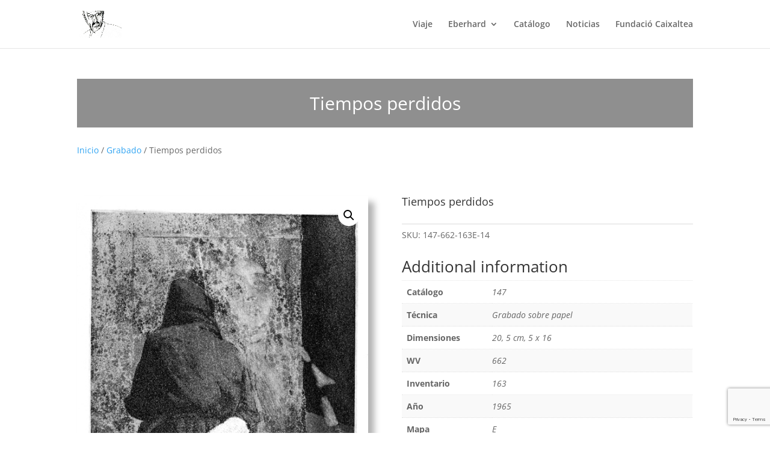

--- FILE ---
content_type: text/html; charset=utf-8
request_url: https://www.google.com/recaptcha/api2/anchor?ar=1&k=6LeUreceAAAAAAOCP_UdcetxDNcUeZO2wMO09_he&co=aHR0cHM6Ly9zY2hsb3R0ZXIuZnVuZGFjaW9jYWl4YWx0ZWEuY29tOjQ0Mw..&hl=en&v=PoyoqOPhxBO7pBk68S4YbpHZ&size=invisible&anchor-ms=20000&execute-ms=30000&cb=h06dbqs8olkh
body_size: 48828
content:
<!DOCTYPE HTML><html dir="ltr" lang="en"><head><meta http-equiv="Content-Type" content="text/html; charset=UTF-8">
<meta http-equiv="X-UA-Compatible" content="IE=edge">
<title>reCAPTCHA</title>
<style type="text/css">
/* cyrillic-ext */
@font-face {
  font-family: 'Roboto';
  font-style: normal;
  font-weight: 400;
  font-stretch: 100%;
  src: url(//fonts.gstatic.com/s/roboto/v48/KFO7CnqEu92Fr1ME7kSn66aGLdTylUAMa3GUBHMdazTgWw.woff2) format('woff2');
  unicode-range: U+0460-052F, U+1C80-1C8A, U+20B4, U+2DE0-2DFF, U+A640-A69F, U+FE2E-FE2F;
}
/* cyrillic */
@font-face {
  font-family: 'Roboto';
  font-style: normal;
  font-weight: 400;
  font-stretch: 100%;
  src: url(//fonts.gstatic.com/s/roboto/v48/KFO7CnqEu92Fr1ME7kSn66aGLdTylUAMa3iUBHMdazTgWw.woff2) format('woff2');
  unicode-range: U+0301, U+0400-045F, U+0490-0491, U+04B0-04B1, U+2116;
}
/* greek-ext */
@font-face {
  font-family: 'Roboto';
  font-style: normal;
  font-weight: 400;
  font-stretch: 100%;
  src: url(//fonts.gstatic.com/s/roboto/v48/KFO7CnqEu92Fr1ME7kSn66aGLdTylUAMa3CUBHMdazTgWw.woff2) format('woff2');
  unicode-range: U+1F00-1FFF;
}
/* greek */
@font-face {
  font-family: 'Roboto';
  font-style: normal;
  font-weight: 400;
  font-stretch: 100%;
  src: url(//fonts.gstatic.com/s/roboto/v48/KFO7CnqEu92Fr1ME7kSn66aGLdTylUAMa3-UBHMdazTgWw.woff2) format('woff2');
  unicode-range: U+0370-0377, U+037A-037F, U+0384-038A, U+038C, U+038E-03A1, U+03A3-03FF;
}
/* math */
@font-face {
  font-family: 'Roboto';
  font-style: normal;
  font-weight: 400;
  font-stretch: 100%;
  src: url(//fonts.gstatic.com/s/roboto/v48/KFO7CnqEu92Fr1ME7kSn66aGLdTylUAMawCUBHMdazTgWw.woff2) format('woff2');
  unicode-range: U+0302-0303, U+0305, U+0307-0308, U+0310, U+0312, U+0315, U+031A, U+0326-0327, U+032C, U+032F-0330, U+0332-0333, U+0338, U+033A, U+0346, U+034D, U+0391-03A1, U+03A3-03A9, U+03B1-03C9, U+03D1, U+03D5-03D6, U+03F0-03F1, U+03F4-03F5, U+2016-2017, U+2034-2038, U+203C, U+2040, U+2043, U+2047, U+2050, U+2057, U+205F, U+2070-2071, U+2074-208E, U+2090-209C, U+20D0-20DC, U+20E1, U+20E5-20EF, U+2100-2112, U+2114-2115, U+2117-2121, U+2123-214F, U+2190, U+2192, U+2194-21AE, U+21B0-21E5, U+21F1-21F2, U+21F4-2211, U+2213-2214, U+2216-22FF, U+2308-230B, U+2310, U+2319, U+231C-2321, U+2336-237A, U+237C, U+2395, U+239B-23B7, U+23D0, U+23DC-23E1, U+2474-2475, U+25AF, U+25B3, U+25B7, U+25BD, U+25C1, U+25CA, U+25CC, U+25FB, U+266D-266F, U+27C0-27FF, U+2900-2AFF, U+2B0E-2B11, U+2B30-2B4C, U+2BFE, U+3030, U+FF5B, U+FF5D, U+1D400-1D7FF, U+1EE00-1EEFF;
}
/* symbols */
@font-face {
  font-family: 'Roboto';
  font-style: normal;
  font-weight: 400;
  font-stretch: 100%;
  src: url(//fonts.gstatic.com/s/roboto/v48/KFO7CnqEu92Fr1ME7kSn66aGLdTylUAMaxKUBHMdazTgWw.woff2) format('woff2');
  unicode-range: U+0001-000C, U+000E-001F, U+007F-009F, U+20DD-20E0, U+20E2-20E4, U+2150-218F, U+2190, U+2192, U+2194-2199, U+21AF, U+21E6-21F0, U+21F3, U+2218-2219, U+2299, U+22C4-22C6, U+2300-243F, U+2440-244A, U+2460-24FF, U+25A0-27BF, U+2800-28FF, U+2921-2922, U+2981, U+29BF, U+29EB, U+2B00-2BFF, U+4DC0-4DFF, U+FFF9-FFFB, U+10140-1018E, U+10190-1019C, U+101A0, U+101D0-101FD, U+102E0-102FB, U+10E60-10E7E, U+1D2C0-1D2D3, U+1D2E0-1D37F, U+1F000-1F0FF, U+1F100-1F1AD, U+1F1E6-1F1FF, U+1F30D-1F30F, U+1F315, U+1F31C, U+1F31E, U+1F320-1F32C, U+1F336, U+1F378, U+1F37D, U+1F382, U+1F393-1F39F, U+1F3A7-1F3A8, U+1F3AC-1F3AF, U+1F3C2, U+1F3C4-1F3C6, U+1F3CA-1F3CE, U+1F3D4-1F3E0, U+1F3ED, U+1F3F1-1F3F3, U+1F3F5-1F3F7, U+1F408, U+1F415, U+1F41F, U+1F426, U+1F43F, U+1F441-1F442, U+1F444, U+1F446-1F449, U+1F44C-1F44E, U+1F453, U+1F46A, U+1F47D, U+1F4A3, U+1F4B0, U+1F4B3, U+1F4B9, U+1F4BB, U+1F4BF, U+1F4C8-1F4CB, U+1F4D6, U+1F4DA, U+1F4DF, U+1F4E3-1F4E6, U+1F4EA-1F4ED, U+1F4F7, U+1F4F9-1F4FB, U+1F4FD-1F4FE, U+1F503, U+1F507-1F50B, U+1F50D, U+1F512-1F513, U+1F53E-1F54A, U+1F54F-1F5FA, U+1F610, U+1F650-1F67F, U+1F687, U+1F68D, U+1F691, U+1F694, U+1F698, U+1F6AD, U+1F6B2, U+1F6B9-1F6BA, U+1F6BC, U+1F6C6-1F6CF, U+1F6D3-1F6D7, U+1F6E0-1F6EA, U+1F6F0-1F6F3, U+1F6F7-1F6FC, U+1F700-1F7FF, U+1F800-1F80B, U+1F810-1F847, U+1F850-1F859, U+1F860-1F887, U+1F890-1F8AD, U+1F8B0-1F8BB, U+1F8C0-1F8C1, U+1F900-1F90B, U+1F93B, U+1F946, U+1F984, U+1F996, U+1F9E9, U+1FA00-1FA6F, U+1FA70-1FA7C, U+1FA80-1FA89, U+1FA8F-1FAC6, U+1FACE-1FADC, U+1FADF-1FAE9, U+1FAF0-1FAF8, U+1FB00-1FBFF;
}
/* vietnamese */
@font-face {
  font-family: 'Roboto';
  font-style: normal;
  font-weight: 400;
  font-stretch: 100%;
  src: url(//fonts.gstatic.com/s/roboto/v48/KFO7CnqEu92Fr1ME7kSn66aGLdTylUAMa3OUBHMdazTgWw.woff2) format('woff2');
  unicode-range: U+0102-0103, U+0110-0111, U+0128-0129, U+0168-0169, U+01A0-01A1, U+01AF-01B0, U+0300-0301, U+0303-0304, U+0308-0309, U+0323, U+0329, U+1EA0-1EF9, U+20AB;
}
/* latin-ext */
@font-face {
  font-family: 'Roboto';
  font-style: normal;
  font-weight: 400;
  font-stretch: 100%;
  src: url(//fonts.gstatic.com/s/roboto/v48/KFO7CnqEu92Fr1ME7kSn66aGLdTylUAMa3KUBHMdazTgWw.woff2) format('woff2');
  unicode-range: U+0100-02BA, U+02BD-02C5, U+02C7-02CC, U+02CE-02D7, U+02DD-02FF, U+0304, U+0308, U+0329, U+1D00-1DBF, U+1E00-1E9F, U+1EF2-1EFF, U+2020, U+20A0-20AB, U+20AD-20C0, U+2113, U+2C60-2C7F, U+A720-A7FF;
}
/* latin */
@font-face {
  font-family: 'Roboto';
  font-style: normal;
  font-weight: 400;
  font-stretch: 100%;
  src: url(//fonts.gstatic.com/s/roboto/v48/KFO7CnqEu92Fr1ME7kSn66aGLdTylUAMa3yUBHMdazQ.woff2) format('woff2');
  unicode-range: U+0000-00FF, U+0131, U+0152-0153, U+02BB-02BC, U+02C6, U+02DA, U+02DC, U+0304, U+0308, U+0329, U+2000-206F, U+20AC, U+2122, U+2191, U+2193, U+2212, U+2215, U+FEFF, U+FFFD;
}
/* cyrillic-ext */
@font-face {
  font-family: 'Roboto';
  font-style: normal;
  font-weight: 500;
  font-stretch: 100%;
  src: url(//fonts.gstatic.com/s/roboto/v48/KFO7CnqEu92Fr1ME7kSn66aGLdTylUAMa3GUBHMdazTgWw.woff2) format('woff2');
  unicode-range: U+0460-052F, U+1C80-1C8A, U+20B4, U+2DE0-2DFF, U+A640-A69F, U+FE2E-FE2F;
}
/* cyrillic */
@font-face {
  font-family: 'Roboto';
  font-style: normal;
  font-weight: 500;
  font-stretch: 100%;
  src: url(//fonts.gstatic.com/s/roboto/v48/KFO7CnqEu92Fr1ME7kSn66aGLdTylUAMa3iUBHMdazTgWw.woff2) format('woff2');
  unicode-range: U+0301, U+0400-045F, U+0490-0491, U+04B0-04B1, U+2116;
}
/* greek-ext */
@font-face {
  font-family: 'Roboto';
  font-style: normal;
  font-weight: 500;
  font-stretch: 100%;
  src: url(//fonts.gstatic.com/s/roboto/v48/KFO7CnqEu92Fr1ME7kSn66aGLdTylUAMa3CUBHMdazTgWw.woff2) format('woff2');
  unicode-range: U+1F00-1FFF;
}
/* greek */
@font-face {
  font-family: 'Roboto';
  font-style: normal;
  font-weight: 500;
  font-stretch: 100%;
  src: url(//fonts.gstatic.com/s/roboto/v48/KFO7CnqEu92Fr1ME7kSn66aGLdTylUAMa3-UBHMdazTgWw.woff2) format('woff2');
  unicode-range: U+0370-0377, U+037A-037F, U+0384-038A, U+038C, U+038E-03A1, U+03A3-03FF;
}
/* math */
@font-face {
  font-family: 'Roboto';
  font-style: normal;
  font-weight: 500;
  font-stretch: 100%;
  src: url(//fonts.gstatic.com/s/roboto/v48/KFO7CnqEu92Fr1ME7kSn66aGLdTylUAMawCUBHMdazTgWw.woff2) format('woff2');
  unicode-range: U+0302-0303, U+0305, U+0307-0308, U+0310, U+0312, U+0315, U+031A, U+0326-0327, U+032C, U+032F-0330, U+0332-0333, U+0338, U+033A, U+0346, U+034D, U+0391-03A1, U+03A3-03A9, U+03B1-03C9, U+03D1, U+03D5-03D6, U+03F0-03F1, U+03F4-03F5, U+2016-2017, U+2034-2038, U+203C, U+2040, U+2043, U+2047, U+2050, U+2057, U+205F, U+2070-2071, U+2074-208E, U+2090-209C, U+20D0-20DC, U+20E1, U+20E5-20EF, U+2100-2112, U+2114-2115, U+2117-2121, U+2123-214F, U+2190, U+2192, U+2194-21AE, U+21B0-21E5, U+21F1-21F2, U+21F4-2211, U+2213-2214, U+2216-22FF, U+2308-230B, U+2310, U+2319, U+231C-2321, U+2336-237A, U+237C, U+2395, U+239B-23B7, U+23D0, U+23DC-23E1, U+2474-2475, U+25AF, U+25B3, U+25B7, U+25BD, U+25C1, U+25CA, U+25CC, U+25FB, U+266D-266F, U+27C0-27FF, U+2900-2AFF, U+2B0E-2B11, U+2B30-2B4C, U+2BFE, U+3030, U+FF5B, U+FF5D, U+1D400-1D7FF, U+1EE00-1EEFF;
}
/* symbols */
@font-face {
  font-family: 'Roboto';
  font-style: normal;
  font-weight: 500;
  font-stretch: 100%;
  src: url(//fonts.gstatic.com/s/roboto/v48/KFO7CnqEu92Fr1ME7kSn66aGLdTylUAMaxKUBHMdazTgWw.woff2) format('woff2');
  unicode-range: U+0001-000C, U+000E-001F, U+007F-009F, U+20DD-20E0, U+20E2-20E4, U+2150-218F, U+2190, U+2192, U+2194-2199, U+21AF, U+21E6-21F0, U+21F3, U+2218-2219, U+2299, U+22C4-22C6, U+2300-243F, U+2440-244A, U+2460-24FF, U+25A0-27BF, U+2800-28FF, U+2921-2922, U+2981, U+29BF, U+29EB, U+2B00-2BFF, U+4DC0-4DFF, U+FFF9-FFFB, U+10140-1018E, U+10190-1019C, U+101A0, U+101D0-101FD, U+102E0-102FB, U+10E60-10E7E, U+1D2C0-1D2D3, U+1D2E0-1D37F, U+1F000-1F0FF, U+1F100-1F1AD, U+1F1E6-1F1FF, U+1F30D-1F30F, U+1F315, U+1F31C, U+1F31E, U+1F320-1F32C, U+1F336, U+1F378, U+1F37D, U+1F382, U+1F393-1F39F, U+1F3A7-1F3A8, U+1F3AC-1F3AF, U+1F3C2, U+1F3C4-1F3C6, U+1F3CA-1F3CE, U+1F3D4-1F3E0, U+1F3ED, U+1F3F1-1F3F3, U+1F3F5-1F3F7, U+1F408, U+1F415, U+1F41F, U+1F426, U+1F43F, U+1F441-1F442, U+1F444, U+1F446-1F449, U+1F44C-1F44E, U+1F453, U+1F46A, U+1F47D, U+1F4A3, U+1F4B0, U+1F4B3, U+1F4B9, U+1F4BB, U+1F4BF, U+1F4C8-1F4CB, U+1F4D6, U+1F4DA, U+1F4DF, U+1F4E3-1F4E6, U+1F4EA-1F4ED, U+1F4F7, U+1F4F9-1F4FB, U+1F4FD-1F4FE, U+1F503, U+1F507-1F50B, U+1F50D, U+1F512-1F513, U+1F53E-1F54A, U+1F54F-1F5FA, U+1F610, U+1F650-1F67F, U+1F687, U+1F68D, U+1F691, U+1F694, U+1F698, U+1F6AD, U+1F6B2, U+1F6B9-1F6BA, U+1F6BC, U+1F6C6-1F6CF, U+1F6D3-1F6D7, U+1F6E0-1F6EA, U+1F6F0-1F6F3, U+1F6F7-1F6FC, U+1F700-1F7FF, U+1F800-1F80B, U+1F810-1F847, U+1F850-1F859, U+1F860-1F887, U+1F890-1F8AD, U+1F8B0-1F8BB, U+1F8C0-1F8C1, U+1F900-1F90B, U+1F93B, U+1F946, U+1F984, U+1F996, U+1F9E9, U+1FA00-1FA6F, U+1FA70-1FA7C, U+1FA80-1FA89, U+1FA8F-1FAC6, U+1FACE-1FADC, U+1FADF-1FAE9, U+1FAF0-1FAF8, U+1FB00-1FBFF;
}
/* vietnamese */
@font-face {
  font-family: 'Roboto';
  font-style: normal;
  font-weight: 500;
  font-stretch: 100%;
  src: url(//fonts.gstatic.com/s/roboto/v48/KFO7CnqEu92Fr1ME7kSn66aGLdTylUAMa3OUBHMdazTgWw.woff2) format('woff2');
  unicode-range: U+0102-0103, U+0110-0111, U+0128-0129, U+0168-0169, U+01A0-01A1, U+01AF-01B0, U+0300-0301, U+0303-0304, U+0308-0309, U+0323, U+0329, U+1EA0-1EF9, U+20AB;
}
/* latin-ext */
@font-face {
  font-family: 'Roboto';
  font-style: normal;
  font-weight: 500;
  font-stretch: 100%;
  src: url(//fonts.gstatic.com/s/roboto/v48/KFO7CnqEu92Fr1ME7kSn66aGLdTylUAMa3KUBHMdazTgWw.woff2) format('woff2');
  unicode-range: U+0100-02BA, U+02BD-02C5, U+02C7-02CC, U+02CE-02D7, U+02DD-02FF, U+0304, U+0308, U+0329, U+1D00-1DBF, U+1E00-1E9F, U+1EF2-1EFF, U+2020, U+20A0-20AB, U+20AD-20C0, U+2113, U+2C60-2C7F, U+A720-A7FF;
}
/* latin */
@font-face {
  font-family: 'Roboto';
  font-style: normal;
  font-weight: 500;
  font-stretch: 100%;
  src: url(//fonts.gstatic.com/s/roboto/v48/KFO7CnqEu92Fr1ME7kSn66aGLdTylUAMa3yUBHMdazQ.woff2) format('woff2');
  unicode-range: U+0000-00FF, U+0131, U+0152-0153, U+02BB-02BC, U+02C6, U+02DA, U+02DC, U+0304, U+0308, U+0329, U+2000-206F, U+20AC, U+2122, U+2191, U+2193, U+2212, U+2215, U+FEFF, U+FFFD;
}
/* cyrillic-ext */
@font-face {
  font-family: 'Roboto';
  font-style: normal;
  font-weight: 900;
  font-stretch: 100%;
  src: url(//fonts.gstatic.com/s/roboto/v48/KFO7CnqEu92Fr1ME7kSn66aGLdTylUAMa3GUBHMdazTgWw.woff2) format('woff2');
  unicode-range: U+0460-052F, U+1C80-1C8A, U+20B4, U+2DE0-2DFF, U+A640-A69F, U+FE2E-FE2F;
}
/* cyrillic */
@font-face {
  font-family: 'Roboto';
  font-style: normal;
  font-weight: 900;
  font-stretch: 100%;
  src: url(//fonts.gstatic.com/s/roboto/v48/KFO7CnqEu92Fr1ME7kSn66aGLdTylUAMa3iUBHMdazTgWw.woff2) format('woff2');
  unicode-range: U+0301, U+0400-045F, U+0490-0491, U+04B0-04B1, U+2116;
}
/* greek-ext */
@font-face {
  font-family: 'Roboto';
  font-style: normal;
  font-weight: 900;
  font-stretch: 100%;
  src: url(//fonts.gstatic.com/s/roboto/v48/KFO7CnqEu92Fr1ME7kSn66aGLdTylUAMa3CUBHMdazTgWw.woff2) format('woff2');
  unicode-range: U+1F00-1FFF;
}
/* greek */
@font-face {
  font-family: 'Roboto';
  font-style: normal;
  font-weight: 900;
  font-stretch: 100%;
  src: url(//fonts.gstatic.com/s/roboto/v48/KFO7CnqEu92Fr1ME7kSn66aGLdTylUAMa3-UBHMdazTgWw.woff2) format('woff2');
  unicode-range: U+0370-0377, U+037A-037F, U+0384-038A, U+038C, U+038E-03A1, U+03A3-03FF;
}
/* math */
@font-face {
  font-family: 'Roboto';
  font-style: normal;
  font-weight: 900;
  font-stretch: 100%;
  src: url(//fonts.gstatic.com/s/roboto/v48/KFO7CnqEu92Fr1ME7kSn66aGLdTylUAMawCUBHMdazTgWw.woff2) format('woff2');
  unicode-range: U+0302-0303, U+0305, U+0307-0308, U+0310, U+0312, U+0315, U+031A, U+0326-0327, U+032C, U+032F-0330, U+0332-0333, U+0338, U+033A, U+0346, U+034D, U+0391-03A1, U+03A3-03A9, U+03B1-03C9, U+03D1, U+03D5-03D6, U+03F0-03F1, U+03F4-03F5, U+2016-2017, U+2034-2038, U+203C, U+2040, U+2043, U+2047, U+2050, U+2057, U+205F, U+2070-2071, U+2074-208E, U+2090-209C, U+20D0-20DC, U+20E1, U+20E5-20EF, U+2100-2112, U+2114-2115, U+2117-2121, U+2123-214F, U+2190, U+2192, U+2194-21AE, U+21B0-21E5, U+21F1-21F2, U+21F4-2211, U+2213-2214, U+2216-22FF, U+2308-230B, U+2310, U+2319, U+231C-2321, U+2336-237A, U+237C, U+2395, U+239B-23B7, U+23D0, U+23DC-23E1, U+2474-2475, U+25AF, U+25B3, U+25B7, U+25BD, U+25C1, U+25CA, U+25CC, U+25FB, U+266D-266F, U+27C0-27FF, U+2900-2AFF, U+2B0E-2B11, U+2B30-2B4C, U+2BFE, U+3030, U+FF5B, U+FF5D, U+1D400-1D7FF, U+1EE00-1EEFF;
}
/* symbols */
@font-face {
  font-family: 'Roboto';
  font-style: normal;
  font-weight: 900;
  font-stretch: 100%;
  src: url(//fonts.gstatic.com/s/roboto/v48/KFO7CnqEu92Fr1ME7kSn66aGLdTylUAMaxKUBHMdazTgWw.woff2) format('woff2');
  unicode-range: U+0001-000C, U+000E-001F, U+007F-009F, U+20DD-20E0, U+20E2-20E4, U+2150-218F, U+2190, U+2192, U+2194-2199, U+21AF, U+21E6-21F0, U+21F3, U+2218-2219, U+2299, U+22C4-22C6, U+2300-243F, U+2440-244A, U+2460-24FF, U+25A0-27BF, U+2800-28FF, U+2921-2922, U+2981, U+29BF, U+29EB, U+2B00-2BFF, U+4DC0-4DFF, U+FFF9-FFFB, U+10140-1018E, U+10190-1019C, U+101A0, U+101D0-101FD, U+102E0-102FB, U+10E60-10E7E, U+1D2C0-1D2D3, U+1D2E0-1D37F, U+1F000-1F0FF, U+1F100-1F1AD, U+1F1E6-1F1FF, U+1F30D-1F30F, U+1F315, U+1F31C, U+1F31E, U+1F320-1F32C, U+1F336, U+1F378, U+1F37D, U+1F382, U+1F393-1F39F, U+1F3A7-1F3A8, U+1F3AC-1F3AF, U+1F3C2, U+1F3C4-1F3C6, U+1F3CA-1F3CE, U+1F3D4-1F3E0, U+1F3ED, U+1F3F1-1F3F3, U+1F3F5-1F3F7, U+1F408, U+1F415, U+1F41F, U+1F426, U+1F43F, U+1F441-1F442, U+1F444, U+1F446-1F449, U+1F44C-1F44E, U+1F453, U+1F46A, U+1F47D, U+1F4A3, U+1F4B0, U+1F4B3, U+1F4B9, U+1F4BB, U+1F4BF, U+1F4C8-1F4CB, U+1F4D6, U+1F4DA, U+1F4DF, U+1F4E3-1F4E6, U+1F4EA-1F4ED, U+1F4F7, U+1F4F9-1F4FB, U+1F4FD-1F4FE, U+1F503, U+1F507-1F50B, U+1F50D, U+1F512-1F513, U+1F53E-1F54A, U+1F54F-1F5FA, U+1F610, U+1F650-1F67F, U+1F687, U+1F68D, U+1F691, U+1F694, U+1F698, U+1F6AD, U+1F6B2, U+1F6B9-1F6BA, U+1F6BC, U+1F6C6-1F6CF, U+1F6D3-1F6D7, U+1F6E0-1F6EA, U+1F6F0-1F6F3, U+1F6F7-1F6FC, U+1F700-1F7FF, U+1F800-1F80B, U+1F810-1F847, U+1F850-1F859, U+1F860-1F887, U+1F890-1F8AD, U+1F8B0-1F8BB, U+1F8C0-1F8C1, U+1F900-1F90B, U+1F93B, U+1F946, U+1F984, U+1F996, U+1F9E9, U+1FA00-1FA6F, U+1FA70-1FA7C, U+1FA80-1FA89, U+1FA8F-1FAC6, U+1FACE-1FADC, U+1FADF-1FAE9, U+1FAF0-1FAF8, U+1FB00-1FBFF;
}
/* vietnamese */
@font-face {
  font-family: 'Roboto';
  font-style: normal;
  font-weight: 900;
  font-stretch: 100%;
  src: url(//fonts.gstatic.com/s/roboto/v48/KFO7CnqEu92Fr1ME7kSn66aGLdTylUAMa3OUBHMdazTgWw.woff2) format('woff2');
  unicode-range: U+0102-0103, U+0110-0111, U+0128-0129, U+0168-0169, U+01A0-01A1, U+01AF-01B0, U+0300-0301, U+0303-0304, U+0308-0309, U+0323, U+0329, U+1EA0-1EF9, U+20AB;
}
/* latin-ext */
@font-face {
  font-family: 'Roboto';
  font-style: normal;
  font-weight: 900;
  font-stretch: 100%;
  src: url(//fonts.gstatic.com/s/roboto/v48/KFO7CnqEu92Fr1ME7kSn66aGLdTylUAMa3KUBHMdazTgWw.woff2) format('woff2');
  unicode-range: U+0100-02BA, U+02BD-02C5, U+02C7-02CC, U+02CE-02D7, U+02DD-02FF, U+0304, U+0308, U+0329, U+1D00-1DBF, U+1E00-1E9F, U+1EF2-1EFF, U+2020, U+20A0-20AB, U+20AD-20C0, U+2113, U+2C60-2C7F, U+A720-A7FF;
}
/* latin */
@font-face {
  font-family: 'Roboto';
  font-style: normal;
  font-weight: 900;
  font-stretch: 100%;
  src: url(//fonts.gstatic.com/s/roboto/v48/KFO7CnqEu92Fr1ME7kSn66aGLdTylUAMa3yUBHMdazQ.woff2) format('woff2');
  unicode-range: U+0000-00FF, U+0131, U+0152-0153, U+02BB-02BC, U+02C6, U+02DA, U+02DC, U+0304, U+0308, U+0329, U+2000-206F, U+20AC, U+2122, U+2191, U+2193, U+2212, U+2215, U+FEFF, U+FFFD;
}

</style>
<link rel="stylesheet" type="text/css" href="https://www.gstatic.com/recaptcha/releases/PoyoqOPhxBO7pBk68S4YbpHZ/styles__ltr.css">
<script nonce="RhB8_F76ss1Tmx5AMVxGVg" type="text/javascript">window['__recaptcha_api'] = 'https://www.google.com/recaptcha/api2/';</script>
<script type="text/javascript" src="https://www.gstatic.com/recaptcha/releases/PoyoqOPhxBO7pBk68S4YbpHZ/recaptcha__en.js" nonce="RhB8_F76ss1Tmx5AMVxGVg">
      
    </script></head>
<body><div id="rc-anchor-alert" class="rc-anchor-alert"></div>
<input type="hidden" id="recaptcha-token" value="[base64]">
<script type="text/javascript" nonce="RhB8_F76ss1Tmx5AMVxGVg">
      recaptcha.anchor.Main.init("[\x22ainput\x22,[\x22bgdata\x22,\x22\x22,\[base64]/[base64]/[base64]/KE4oMTI0LHYsdi5HKSxMWihsLHYpKTpOKDEyNCx2LGwpLFYpLHYpLFQpKSxGKDE3MSx2KX0scjc9ZnVuY3Rpb24obCl7cmV0dXJuIGx9LEM9ZnVuY3Rpb24obCxWLHYpe04odixsLFYpLFZbYWtdPTI3OTZ9LG49ZnVuY3Rpb24obCxWKXtWLlg9KChWLlg/[base64]/[base64]/[base64]/[base64]/[base64]/[base64]/[base64]/[base64]/[base64]/[base64]/[base64]\\u003d\x22,\[base64]\\u003d\x22,\x22wrVvei0ow4wuw4zDn8OYC8Obw7LCkBDDg2IYWlHDocK+NDtNw6/CrTfCtsKlwoQBQzHDmMO8DnPCr8O1E2Q/[base64]/wpRmw5bDmzLDogAFB8OEKMOaTyldwp0aaMKkEsO5eQtfFn7DnynDlkTCvSvDo8OsYMOGwo3DqjN8wpMte8KYEQfCksOew4RQVW9xw7Iow7xcYMORwosIIlbDhyQ2wrNvwrQ0bVspw6nDg8OcR3/Cjg3CusKCdMKvC8KFMwh7fsKVw5zCocKnwrZ4W8KQw41fEjk+RjvDm8KwwpJ7wqEJIsKuw6QhCVlUHz3DuRl5wqTCgMKRw73Cr3lRw5wUcBjCqsKBO1dQwp/CssKOaBxRPl3Dj8OYw5AOw4HDqsK3BnsFwpZIaMOzWMKfQBrDpyYRw6hSw73Dp8KgN8OzVwccw73ClHlgw4LDjMOkwpzChWc1bQXCnsKww4ZsJGhGA8KPCg9hw5ZvwowFZ03DqsO3KcOnwqhMw4FEwrcIw71UwpwKw6nCo1nCo08+EMOtLwc4WsO2NcOuKx/CkT4EPnNVMRQrB8KIwpN0w589wrXDgsOxEMKPOMO8w4zCrcOZfHbDjsKfw6vDtzo6wo5gw4vCq8KwDcKEEMOUChh6wqVNf8O5HlYjwqzDuSLDtEZpwo5aLDDDqsKjJWVCAgPDk8Orwpk7P8KCw6vCmMObw4/DnQMLUnPCjMKswofDpUAvwoLDoMO3wpQlwqXDrMKxwpzCl8KsRTsawqLClm/[base64]/w5kqw7Q6CR/[base64]/[base64]/DlcKiZsKoQgkOecOZwoVOJsKkwpsec8Kow4dvacKCaMOKw4NWOMKTJcK3wqbCuX8vw408cTrDiXfDjcOewrrDrnMWMQDDscO5wrA8w4XCiMORw4vDpGHCghYwGWIbAcOFw7orZsOGw5XCtcKIfMKpDMKIwqkFwqPCkF/[base64]/K8KQwr7CoQwBw6/CgMKLPsKVw4ddKsOWdSJ+JWFxw7VEwpJUHsOlAWXDmSkjEcOPwprDvMKmw6QpIQXDmsOwSVUXKcK+wonCq8Kpw5zDs8OdwrXDvcODw5XCi0xxQcKawpQ4USFWw6rDkj/CuMOqw5HDl8ONc8Ogwo3CmcKWwofCliBkwropaMKPwqZ2wrdmw7XDvMOiJ0jCgUnDgBNWwoMpCsOPwo7DgcKTfcOlw4jCi8Kfw7FqJirDlMOjwo7CvcOUbXHCokZ/[base64]/[base64]/w57Dn8KhYsOXw4vDpsKmI0fCqcKGE8KHbsKkwo9mK8OLNUbDq8KGVjfDp8Kjw7LDkMKHE8O7w47DhXvDh8ODdMKZwpMVLxvDusO1MMOjwoh7wqBkw6ppL8K1VXdHwpVyw7IBEMK/w6XDvmsEX8KqYSkDwrvCv8OCwr8xwr49wqYRwpvDq8KHYcOGF8ObwoBRwqfCglTCtsOzMztTYMOjJcK+a3d+VmTDhsOmQMK/w6gBIcKdwrlKw59Xwr5NS8KPwrnCpsOfw7VQAsOVfMKuVhXDh8KGwp7Dr8KewqPCjF9ACsKTwpzCr28Zw4zDvMKLI8OYw7zCvsOPeC1Sw7DCiWAUwoTCi8OtYW9ODMOfZi3CpMOWw4zDqlxqCMKUUlrCosKRLgE2WsKlfE9Lw4TCn0k3w59zEnvDrMK0wojCrMKew7/DscO9L8ORw4vCqMOPR8ORw4XCsMOcwpnDowUzJcO4w5PDmsOhw4N/TRQdM8OIw4PDrUEtwrB/w6bDvkh4wrnDvzzCk8K4w6XDs8KbwoXDk8KtU8OUL8KHYcOEwrx9wqdxw4pWwqrCj8OBw6sBeMKPaWrDoC/CuEXCqcK/w4bCv1/ChsKDTTN+Qi/CnBvDrMO6WMOlSV/DpsK4QXR2fsO2fQXCmcKVKMKGw5tvTj8Ww5HDp8OywrXDpBZqwqbDlcKUL8OiK8OPdgLDkm9CdyLDgUvCrzPDvzYIwp5uIMKJw7VsFcOpKcK4WcONwqJie27CpsKxwpNlPsKEw58ewrXChksvw7vDi2pdRSAEBzjCh8KRw5NRwp/[base64]/CiBxoEcKGw67CuC1Cwo7DmsOCNlcZw4V2w6fCrsKfw4sROsKdw6U3wozDlMO6EcK1MsOow4kzBBfCpcOtw7FDLQnDsk7CoTsJw4vCrEpuwoDCk8OyFsKIACRAwpvDoMKuKUbDr8K8Kj/DjVbDtx/DqTsxQ8OQAMKXHsOYw4g6w5oSwrzCnMKKwqzCv2jCksOAwr4Kw4/DlgLDkXBJaBNmHGfCr8OYwqBYHMOOwodMwqZTwoMed8Kqw6/[base64]/CoiIbKcOtwq06w4nCmsKxMgLCjAMfZ8KRCsKyUFkew75wQ8OoJMKXQsOpwrkuwr95QcO0w5cDIiBMwqVNaMKRwoB3w4Rsw5nChkQsJcOiwoQmw64vw6HCt8OVwq7DhcKpYcOJATk0w5U+ZcOGwrLChTLCosKXwqfCtsK/DCHDhjvCpcK0TMO8JlsRd0wMw4jDq8OZw6Unwqpqw6tpw5tsIH4FG2siwo7CqWxeAMOVwqPCqsKaeiLDpMKsUxUZwrpvBMOvwrLDt8Ogw6xvCU4Rwq5XJsOqBQXCn8K6wqMUwo3DicOzXMOnIsOxb8O6OMKZw4TDrMOlwpjDigfCoMOpb8KUwrAeNizDpV/Dl8KmwrfCh8Ksw7TCsE3CusOewqERTMKdfMKrSyUaw6NAwodGcn0jV8KLXiPDiQLCrcOtFQ/[base64]/DgsKRw7V9N8OIwr3Du2tpN8OqwpvDhMOgw7bDrF4+WsKKFcKow7MlM2w7w4FZwpTDrsKmwq46bDzCnynDksKIw4B5wocBw7vCkgYLJ8O7c0h2w7/ClkfDusOiw61Tw6XCg8OXJE19Q8OBwo/[base64]/Do8OQwrzCs8KzWHB/L8KJS8OkwrR4wrc+DUU9Czd5woPCiUnCmcKaTgrDhXvCu04+YCPDuGo1HsKYbsO5BHzCkX/DrsKjw6FRwrMQGDjCnsKvw64FOSfCvQDDt0llGMOiw57DlzZxw6XCi8OgIkErw6vCkMOkbXHCnWszw611WcKjWsKVw67DmH3Dt8O1wq/CrsK+wqRpScOOwp7Ckww2w5zDqMOKfSjChSc1AwLCkXPDtcKGw5d2MjTDqnXDq8OPwrgCwoTDjlrDtyYlwr/CvjrCvcOiR0MqOjbChgHDtcOTwpXCisKDTVjCpW3DhMOMR8OCw57CnFpuwpQINMKqQwhaXcOLw7oHwqXDr09dYsKLLxh8wpjDsMK+wqvDq8K2w53CgcKEw7E0MMKhwotvwp7ChcKUXG9Ww4PDiMK/wrzCucKiacKiw4c9Llg2w5g5wqQACE1+w6Y9JMKDwrkvCRPDvyNnSmLDncKYw4bDmsOPw51CMUrDogTCrzHDtMOOK2vCvC/Ct8K+w69Cw7TDocK0fcOEwpgVQlV8wpHDucKZJDVnIMO4UsOzIWnCpsOawp9sN8O/HSgXw7XCu8OSTMOcw4bDhHrCoEUKXy4/TlPDlcKAwoLCi0EYecOqH8OUw6bDmsOQMMKpwqgjJMOvwrw7woAWwqTCocKmVsKawqvDncKtJMO/[base64]/CkMO4w7PCkMOHGcKMw4cqOX7Cpl0VDxTDpcOZER7DuFvDkQYHwrhyRiDCh3Qsw5bDkjMqwrbCsMKqw57CljrDmcKJw69mwrzDi8O3w64mw4xQwr7DqwvCk8KDIRYOVMKCTy85FMKJwpnCuMOnwo7Cn8KGw7nDmcKpQUDCpMO1wqPDq8KtNGM3woVdOjkAIsO/bcKdX8KJw65+w4NJI0sAw5/Dj359wqwXwrbCuxACw4jCr8ORw77DuxBHKX9nTB/DiMOEBDhAwoBCQsOhw75rbsO4FMKcw5/DmiDDiMOBw7/DtCd3woPDhz7CkcK+OcKzw5rCljVew4VjL8O/w4tLI3bCplJMa8Ojwr3DjcO5w5LChgFMwqYZOQXDoAnCkkjCg8OXaD8uwqfDmsOfw6rDocKXwrPCrMOqJzDCoMKDw7nDmiQQwrfCqUTDisOwWcKTwqXCkMKIITLDl2HCgcKjAsKUwp7CpEJaw6XCucOiw78rXMKSD1/DqcKJYwUow5nDiwhuf8OmwqcESMK6w7B3woc3w4VBwpUde8Kxw67DnMKRwqvDhMK+IF7DjVfDnUnClCxPwqzCiTolZ8KCwoFkesKBBiAlGWBME8Kgwo7Dr8KQw4HCmMKsecOwE24fMMKZZXdOw4/[base64]/CuMKLwpXDsAPDj0gsCMKLNiXDhnXCtcOQw50pY8KGXiI4XsKHw7LCmSvDisKxBcOYw4zDrMKCwoZ7YT/Ct3LDrC4Gw6Z+wrDDlsO+w6jCg8K2wpLDiBhrT8KodBcxblnCukkmwqTCpnDCkEHDmMOnwoQywpo1GMKkZMKbYsKJw59caUzDvsKpw7tVYcOYdwXCusKqworDhMOwSzrCjiYcSMKdw6LChX/Ch3DCmBXCkMKGKcOOwoR2PMOGMlMSOMOrwqjDksK8wqc1CUHDkMKxw4PCvUzCkgTClVtnP8OUSMOGw5DCs8OJwoPDrz7Dt8KHGsKVD1/DiMKiwqB/ek/CgjXDg8KVPit1w4dQw6V3w5JOw7HCi8ONfsOwwrHDp8O9TzAGwqA7w6ZFbsOUN0xkwpUIwrbCusOTdh1YM8Ovw63CqcOfw7PCixEhHsOHBcKbfRo+TDrCnVYCwq7DpMO/wqTChMKbw4zDh8Ktw6U1worDpy0iwr59OhZWYsO4w6DDshnCrVnCgS5vw67Co8OMAxfDvQZ1eVzCumHCgE0MwqVrw47Ch8Klw4XDrk7DnsKIwqrCrcOVw5hRP8O6KMOQKxBGHVcddMKbw45xwq5/wpgiw4c/w4lJw7gsw7/DvsO7BiJiwo8xRl3Dh8OEH8Kqw5zDrMK3BcK9SBfCmR3DkcKhfSnDg8OnwoPCicKwecOXU8KqJ8KEFkPDlMK5SRBpwohnMcOQw5Afw5nDqcKxbEsGwqZhHcO4WsKmTDPDj1TCv8KpLcOEDcOCSMKnEV1mw6ZxwrUXw6FVWcKRw7nCqGbCgsOQw5/CmsKNw7DCjsKZw5rCt8Omw5LDvxNhSEljW8Kbwro/TU3ChRnDgCLCgsKeDMKtwrkje8K3D8KDUsOOWFhwJcO6J31WETHCtSXDsDxIIcOPw7vDqsOsw4o7EVTDrH4/[base64]/Cg8KAP8KlWkQ6FG93P8KcS8OlMcOdZGw1w5TDtXnCvMO8dMKzwrvCg8OowoxOQsKtwqnCnnnDt8KHwr/Cm1Z+woVgwqvDvMKdw7DDiWXCkSF7wpfCq8KQwoEywovDsm4JwrbCty9eMMOoIcK2w6xuw6xbworCjsOSAiUAw6h2w53CjD3DhW/DoBLDlmIDwpogZMKEAnrDrDpBSCcZGsK6wpzCok03w43DpsK4w7fDmgsEZn0qwr/[base64]/Cq8KFw7o7w5zDr8KZMTrDvlHDiEbCm8OeasODw441w7VUwrgvw4gLw5pLw6PDuMKqasOhwpPDhcKZbMK3R8KGIsKZEcO/w5HCiW42wro+woEQwoLDjX/DuG7Cmg/[base64]/EsO/PMKbKMOFw4PDqsKKHArCo8KpVcO+EcOqw6Ivw74uwqrCiMO1wqxiwr7DlMONwqMPwoHDs1HDpjEHwoA7woxawrfDvRleWcK7w5nDrcOkbGASXMKnw7Vgw5LCqVcgwpzDtsOowrnDnsKXwqLCucKpNMO9wqMBwrYbwrl4w5nCsTMYw6bCsx/DrRXDhkhyZ8OmwoNgw50NFcKewpfDtsKEDyjCoyE3egHCt8O5FcK5wofDpyXCiHk0JcKhw61Aw415KyYbw6rDhcKcS8ONT8K7wqRpw6rCun3DtsO9A3LCpl/CscKlw7UyOzrDkhBgwp4nwrZsOEzCscONw75QcX3CvMO6EyDDjGJLwpvDhCfDtH7CuxV7w73Dkw/Cv0dHCTs3w4TCo3zCk8K1b1BweMOzXn3CicKlwrLDri3CgsKuW3ZQw6hDwqhUUBvCpy/DncOuw7Ukw6nCgRrDnwMkwqbDnAFjSmU7wqECwpTDq8K2wrcmw4QdScO5XEQyPydlbnLClcKvw4MQwo8ww5nDmcO1FsK5QsKUHE/[base64]/CssKPUcKNQ0kXBxPDvsKow6IYwr4wa1ENwrnDiFzDmcOtw6LCosKyw7vCnsO2wokmYcKtYBvCuXbDksO1wqxAPcO8OGrCj3DCm8Onw4fDiMKIeDnCjcKHJCDCoSwpccOmwpbDicOXw7w1P251ZFLCl8Kew4AaDcO8FXHCucK/SGDCocO0w5dKY8KrOMKmWsKuIcKbwqpuwoLCmBsLwoNjw4XDghpiwonCtWg3w7/[base64]/[base64]/CjsOew4VkFcK9wozDu18jLsKQGy/CvFTCmU4fwrLCtsKHAz9pw4bDsTPCksOPG8Krw5QxwpFHw5hHc8OzB8K+w7rDnsKWMgRmw5PDjsKrw7oSe8OIw47CvSTCjMOzw4oSw6DDpsKxw6nCmcK/w4zDksKXw7JLwpbDn8OedHoeTMK/wp/DpMOdw5MtFjs3wrlaG0fDuwzDlMOWw4zDssKSCMKjCDPCgHMrwr8Nw5Fzwo3CpQHDrsOYQT7DuG3DusKYwpvDuB7DqmPCh8O3wr1qawjCnEEZwppjwqhVw7VCMMOTLQ92w6fCmMKCw43CszrCqiDCgmXDj07Cthlzd8ObG0VuKMKMwobDrTA/w4nDvzfCtsKSc8KkclPDh8K8wr/Cvz3DoUUmw7zCpF48URQQwoNGCMObIMKVw5DDhm7Cr2LCkcK5dsKgSFh6U0E7w7HDrsOGw7TCv04dXCDDskAtD8OMcxNbLx7DhWzDsCMAwoYBwpAzTMKtwrlNw6EBwqlsVMOITmMROwnCo3DChC8VewM/QTLDtsKow78Zw6XDpcOpwoRbwofCtcK7Miw8woTClw3Ct1xwa8KTVsKSwprCosKgwrLCssObfXXDmsOzTVzDihl8SkZvwqN1wqU2w4/[base64]/Cl8KkwrrCg1rCo8O5K8K/[base64]/CocOPH8Kswrw/Y8KmfQjDrcKwHhkVYsKUA3dmw7FSe8KzIjLDnMOqw7fDhSNwBcOMY0pgwqY3w5bDl8O9TsKEA8Oew64Dw4/DhcKfw6PCpl0bK8Krwr1AwrrCt3oQw4zCiCXDsMKtw50iwpXDk1LDgiBrw58waMKMw6nCkmfDkcO5w6nDr8KJwqg2UMOlw5Q5DcOkDcKyQMKXwrLCqHJlw6pdQ38pFUg2VT3DscKUAz/CscObSsOow7rCgTLDsMKtVwB4NsOmXQsmd8OGLhfDjQMhHcKWw4zCucKXGkrDtkPDkcOBw4TCocKUZsKyw6TCjy3ChcO4w4RIwp4OEyLDjB88wrp3wr9RJUxSwqbCjsOvNcOnUk7DvFFwwqDDqcO7w7TDmm9+w5/DicKvVMKwSDRSNzzDrVlRa8KuwprDrBA5N0J4dgDClmrDtR8Tw7QxMFrCp2bDgXVHGMOHw6bCk0XDhcOEXVJow7lPUUpow5/ChMOPw44hwrEHw4QFwo7DtRQPXEzCkG0DY8KJBcKXw6TDoSHCuxXCpQILD8K3wr9VLibDkMO4wofCgDTCucKIw5HDjUdRXT7DlDnCgcKywr1MwpLCpHlIw6/[base64]/NcOkwqXClgtqwo5/[base64]/ChsK+woRXw7VBw5tuZsOzw7V1wq/Dig94BVnDiMOdw5l9ZDsCwoXDuyHCgsKHw7cJw6bDjCnDtVw/RxvChE/Drkh0NGLDi3HCssKPworDn8KDw7NXG8OUAsODwpHCjiLDlQjCnS3DvUTCuWnCsMKuw6ZdwoQww6JscH7DksOBwp3DvsKXwr/[base64]/PRPClSbCtVbCr39JOsKEJCovworCsMOuEcOHNXkTb8KNwqMWw6bDp8OcasKIVWTDng/Cg8KOMMKyJcK8w4Acw5zCjz0GZsOKw6oxwqVkwotTw7YMw68MwpPDo8O2QS3Clg5cdQHDk1nCvjlpQgJYw5A1w5LDicKHwpAGDMOvLmNuY8O4OMOvCcKmwqpCw4pOS8OWXXNVwpvDisO3wo/CoigJdmLClgd+CMKfTkvCnlzDl0DDusOvJsKCw4/DnsOeWcOeKFzChMOtw6cmwqpJO8OZwpXDp2bCr8O4TFJjwrQfw6jCijnDsD/[base64]/CjcKcHMOGw7ZTD2nChQ1QVjrDgW9rwqtrwpjDr00tw6obOcKPcA1uMcKRwpcHwoxiCRpwGcKsw4lxVcOuT8KHQ8KrbgHCt8K+w6lUwrbCjcOUw7fDr8KDaCDDs8OqLsO6E8OYGn7Dmz7DusOUw5zCq8Ouw7xiwqbDn8O4w6fCpcK+X3tpS8KQwoJLw6jCrH9/SD3DskksWcOhw4XDhcKCw5M2BsKiE8O0VcKyw6fCjQdIDcO8w4XDsVjDnMKSHgUxwr/DiTc2E8OAV2zCk8KZw6sVwoJNwpvDrDlrw4DDv8O1w5TDp2pLwrvDnsO3Pkp6wp7ClsKSWMK6wrR3chNKwps8w6PCiEsfw5TCpgt6JyTCri3Dmi3Dq8KOW8OXw50tKj3DjwHCrzHCmjfCukISwo0RwqZQw6/CkgjDuBLCm8OYXV7ConXDqcK2A8KeHitUCULDvmt0wqHCrcKnw6jCtsOawqDDjz3CiTHDh3DDtWTCkcKCCsKCwo0ZwrBiRFx7wrfCqGJ+w6UwLlxlwohFA8KJNCTCv0tSwoEtZMKhBcKHwpY9w6/Di8OYecKlL8O/D1sew7PDlMKhQFsCd8OHwqhywofCsC3Cr1HCu8KdwpQUcUQvSWdqw5R+w7t7w6NVw4UPK3EcF1LCqz0lwopDwoFCw5TCtcOjwrfDjzLCo8OjHjTDimvDncKxwoo7wrksUmHCtsKjJF9wT3hINBLDvVtCw6/[base64]/CuMKCS0HDgS15w67CnFjCkipXflfCqjFwPC8PG8Kyw4fDpirDi8KWUkk8woRCw4fCsm0YQ8OeODTCpzAbw5fDq18UasOgw6TCtX1ncTPCr8K8ViwKflrCvWRewoVKw5M3TEBGw6YUfMOBcMO/IisBUQVbw5HCoMKOSWvCuwMFShrCuHlkYcKxC8KGw6thXllbw40Cw4/CiA3CqcK4wotGRU/DucKoDljCggUbw7t3Mz9oAH5ywrTDo8O5w6DCnMKyw4rDrkHCvHplB8Omwr9jUsKfHGrCk0Bxwq3CmMKfw5TDnMOjw77DoCjClATDvMOHwpwxwrnCmcOzS39LbcKzw47DoVrDrBLDhDbCsMKwIjJABUIZH05Fw7oWw7BVwqnCtcKywrNpw4DDvFzCil/[base64]/NVHCs3INE8O9XcKMNHkvVUMowphKwrTCocKMaxkbMcKTw7fDtsO+KMKnwpLDmsKyR3fDsgMnw7s0Ag0ww6wuwqHDqcKBB8OjWSgoZcKRwo8ZZGoKcErDtMOrw6A9w4/DiDvDoQo5U3liwqRMwrfDsMOUw5sxwpfCnzPCtMOfAsO5w7DCksOQYBXDtzfDicOGwpYXQiMZwp8gwoVXw7XCiH3DlwUtJMO6eyoNw7fCr2nDg8OvL8KmUcOHQcKMwojCusKUw453F21/w5LDjcOhw6bDjMKCw4QuP8OMdcOiwqx+woPDgyLDosKjw5rDnUXDiHckADfDp8K6w6ghw7DDkkjDkcOfWcKzNcK3wrvCssO/w78mwprDpzDDq8KFw7bCizPChsOmGMK/EMOobAjDtMKtasK2GHdXwq5jw7DDn0/[base64]/CmDjCt8K/w5bCksKaKw5Sw4hTwr86PFd+AsOOCsOVwpXDhsOyN2XCj8Oowpgbw5wSw5RlwozCr8KSY8OUw6TDpG7DgnDClMKzK8KTDDcSwrHCo8K/[base64]/[base64]/[base64]/AQfDk3vDkMKtw6x/HHbDrTlPdCNgTj83ZsOFwqDCi8KqWMO1bxc4GVjDtsOlY8OfX8KbwrE3ccOKwoVbQ8KIw4c+Hy8vECs0UmYkFMO8MlPDrV7CrwwIw5tfwpnCucOVPWQIw7d6TcKwwqLCiMK4w7XCtcOew7fDs8O2AMO0w7obwp7CqGrDtMKAbMOObsOlSgbDmkpXwqc/W8OAw6vDjFtGwrk6G8KmEzrDj8Ouw4xnwqjChHIiw4XCvHVSw6vDgxsBwqkTw6Z+JkPCkMOAP8Otw5IMwrLCr8OzwqHCvjbDi8OuScOcw6jDqMKiBcOIwqDCqDTDncOqNwTDkkQeJ8O1w4PCicKJFT5Dwr94wokkOnoBRMKSwr7DiMKKw6/CuknCgMKGw5xgKGvCksKRYcOfwovCqAlMwqvCt8O+w50tPcOmwphtXMKLPDvChcK5IxjDo2TCiyDDsGbDlsOnw6kDwr3DtXBtCDJyw5vDrmvCiTpVNUUeJsOqeMO2bFPDrcO4YTQ3chfDqm3DrsKow7oLwpjDqMKrwpYqwqJow6/CoR3DrMKsXl7DhH3Cl3M2w63Dq8KewqFFfcKmw5LCqWMlw6XClsOYwoQvw7/CuWZNHMOWSTrDvcKcO8OJw54/w4R3PEjDosKIAQ3CsGsTwoRtVsO1woDCoH7CgcKXw4dNw73Dk0IRwpQnw6zDvzTDsVnDq8KNw53Coi3DiMKuwofDvsO9wp5Gw5/DkA1naWBww71gf8KoT8KDEsOsw6ZgUy/Cq1jDmAPDtcKuHEDDq8Kyw7/Cggsjw47CvcOCGS3CpFhJfsKAeyTDuXMJWX5dJcO9A2AgSGnDlE/Dt2vDm8KWw5vDmcOnesOOG17Dg8KKNWZ4HcKDw5ZZFD3DmHteJsOsw6LCksOqOsKLwqLDtyzCp8K3w74yw5TDr3HDtcKuw4FJwrsQw5/[base64]/DqyzDiWnCkMKFVxbDnB/DqG/DlsKdwqzCu3UNSFIddQonX8KgasKSw53CsyHDuE0Kw6DCuXxEGHLDmwrDjsO9wovCmCw8YcOgwqwtw69vwr7DgsOdw6wRY8Orfhs+w4o9w5zCiMKLJDc8HHkFw6t2w7onwr/CvG3Ci8K6w58tBMK4wrDCmVPCsDjDr8KGak7DshNHNS/DkMK+cyplRT7Do8KZeE99R8ORw5NlPsOCw57CoBfDuUtTwr9SM15sw6oYWmHDiUXCuDDDgsOjw7XDmAMkOXDCg1UZw67CmcKyTWBoGm7CrjcraMKqwrrDmELCjC/CisO7wrzDl2nCkmXCuMO3wprCu8KaEcOmwqlYL28cf0PCkVTCtmwAw5XDvMKWBgk4P8KFwoDCsBrCmhZAworCunNNeMK5A3fCnXDCicKMAsKBegHDg8OgbsKGPsKiw5XDpSEyWlPCrj5rwpp/w5rDpcKsH8OgDsKPOcKNw5fDm8ORw4l+w6EjwqzDrHLCuUUOVmI4wpgrw6nCiwsnb34WeCF8wo8Ld1JrIMOhw5PCqwDCmCkLN8OGwplJw5Egw7rCucOBwpVPdyzCtcOoEAnCg2k1wqpow7DCqcKWdcKSw4JXwqTCvnRKAsO/w7XDm2HDlQHCusKdw5IRwrBuLFkYwp/DscO+w5PCrwcww7HDi8KMw61qRkkvwpbDkAbDuglpw7zDiCjCljBRw6bDqC/CtEErw6vCoWjDncOQasOddsK/wo3CqEHDocOiIcOVUngVwrXDrjHCssKvwqjDusK1Y8ORwoTDjEhcMMKzw4fDq8KiVMOXw6LCj8O0H8KMwrxlw794XD0XRMOINcK/woJFwpI6wp5ob0BnHU/[base64]/CtB/DhljCg27CqsKcw6PDoExQTzYnwr/DgG1Cwp1jw69TGsOkay3Dj8KHe8O0wqhYTcOyw7jCpsKOYj/[base64]/w7zDpcOrWTjCggvDqjhdwokowqbDgzFCw6LDmSDDkDcbw5fDkn4xCcO/w6jCnxzDhjRtwpIBw6zDqcOJwpwfTk4tfMOqGcKJEsKPw6BAw4PDjcKow483UV0/EcK5PCQxNkZjwpbDujbClAUWMB4QwpHCiihqwqDCmndOwrnDmGPDscKefsKxBF4lwqHCgsKmwrjDgMOMw4rDm8OGwrfDtsKQwpzDrmjDhn4Aw5dMwpfDgF/DkcOoA1EwERY0wqYFF15YwqcSCMO6Plx2VBXCjcKCwrzDm8KSwrpkw4ZdwptdUEjDjHLCuMOYDzdHw5kOVMOgVMKqwpQVVsKmwoQKw5lQO2cLwrITwo4FJcO6K27DrgPCoj0Yw6TDt8KPw4DCssK3wpHDuj/[base64]/[base64]/Dh8O3BMOQecO4wpVIeCxYXsKYwo/Cp8KObsKgJmxVdcOXw6kewq/Dp1xgw53DrsOQwoQGwo1Sw6HCqADCk0rDmmjCjcK/[base64]/DgwcIIiHDsMKiMiNww5lYwpwnw4nCgz92wq/DlsK/[base64]/[base64]/DgsOwF8OQwpd0wq4eQHtwLBcJwp7Ck8KVXsKhw4I2w7jCn8KlGsO9wonCtj/CuXTCpB8gw5IuecOxw7XDtsKMw4bDty/DjiYiLsKMcwdnw4rDo8KuUsONw4dtw6Rmwo7DjSfDjsOcAcKPSVZTw7dsw6ELVVMXwrBZw5rCkBlww7kGcsOQwr/Di8O8wrZFWMOlUyxlwoENe8Oew5fDlSjCr2VnHV1dwrYLwr3DpMOhw6HDk8KQw7bDv8KFdMONwpLDk0QCHsOOVcKZwpd5w4vDrsOuQl7Dt8OJDwXCksOHXMOyLQJfw77CkCbDjlfDu8Kbw63DksO/XiN6LMOCw5FkWmo+w5jDsRlOMsKnw4nChsOxK3XCu29TRwXDgRjDmsO6w5TCglrCi8KPw6LCn2HCkh/Dr2s2XcOICGIyNRnDjj1wYXQewpfCusOmKFVgdjXCgsKXwo81JxUQfi3DqsOawp/[base64]/Cn8Olwqoew55vwojCgMO6w5teSErDuMOMwrbDo37DksKxX8KNw7LDm2bCql3DjcOOw7bDtSRmQsK9AAvClQTDrMOZw5rCvVAafVLChkXCrsOlFMKawr/Dp2DCiHXCniBJw6DCqMK+clTCiyEUbBbDisOJccK2FW/DnWLDj8KOZcOzHsOaw63CrV0CwpPCs8KHMCg0w5bDrwzDuGN0wqlJwrXDhGFvYVzCpjjCrAE0KSDDkgHDik3CmyjDgS5WGRtnNHfDkx0gNGAiw7VSNsOMeHxaY0vDrx5lwqVZTMOmZsO7QytFaMOcwr3Ci2hxUMK5DcOIcsOIw69kw6hrw5rDn10Mw4I4wq/CoyrDv8OUNkXDsVwww6vCnMO5w75mw65cw6FJTcKXwokcwrXDkmXDiw8gZRoqwq3Cs8KkO8OHcsOLFcKPw7zCoinCnH/Cg8KrdGYCQknDllR8KsKPVAJCJcKnFsKwSFEJAiU8UsO/w5oqw4Rqw4vDkMK2esOpwp8Cw4jDjU99w7ZiCcOhwqgBajw7w78DFMOtw7hwYcKQwrvDgcKQwqISwq8pw5lKdE4hHMKPwoYpG8KOwr/DoMOaw7dFf8K6BxBUwpYTX8K1w5XDjCslw4rDj3xRwrgYwrTDk8Ofwr/CssK0wqHDh1Ixwo3Crjl2cCDClMKIw4MVOnheUUHCmgfCsUx+wo90wqHDl3IgwpnCthbDtmbDl8KRYQPDmUPDgwgMSDXDscKmaGkXwqLDll7CmR7DnUtBw6HDusOiwrDDtmNxw4o9bcOFdMOPw4/Cu8O2DcKfScOWwr7Dj8K/MsK4KsOLH8Ofw5vCiMKOw5sXwo3DvCcmw6B9wp0Fw6o5wqPDpRbDpAbDtMOhwpzCpUtEwobDt8O4JU5hw5XDmmLCrwfDtn/DlEAfwogEw5Msw7cjMAlzB15QP8K0KsOawoEvw73CtQ90EgN8w5LCisOmacO8dnBZw7vDr8K8woDDvcK3w5p3wr7DrcOKesK8w5zDrMK9NCE+w6zCskDCoCLCrWvCsz7CtFXCpy8NfWtHwohtwofCsldCwq/DusOwwp7Dq8OSwoExwog1MsODwpRyKX4TwqVlZcOVw7pRw7s4DFgqw5kbXzXCh8K4Gy5sw77DnHfCpcOHwrzCoMKawpjDvsKNPsKvSsKRwowFJi9GLhLDj8KXSsO1SsKoMMOxw6/DmB/[base64]/[base64]/[base64]/DpHvCpsKiKsOqLkDDvMOZH8OPwpbDmjBLwrTCvsOUOMOTacOnwqbDowhdSUDDox/[base64]/[base64]/Cl8KMXcO3TmjDrjR8w5YDwp/DgsKOdx7CqWYlL8OfwqvDssO2Q8Oww6HCg23DsB4zdsKPYQ9LWMK0Y8Kww40dw4EVw4DCvsOjw6HDh0YUw4bDgQ9bV8K7wpRnE8O/JEAwHcODw57DpMOCw6vClUTDhMK+wqPDsXLDtXPDlULDosOwfBbDvG3CklLDqTNAw65vw4tAw6PDpgcZwrjDo196w53DgDnCgWPCixzDnMK8w4wmw6bDr8KrBxLCu2/DrhlCPFXDpsOCwpPCsMOVMcK4w5o2wrXDljgaw7/Cu3ZTZMOUw5zChsKjR8K3wr0pwo7DssO9W8KXwpnCuS3Cv8O/GX5cLTNrw6bChSTCisKuwpJdw6/CrMKJwpDCl8K2w6srBAYcwo8JwqBdIhhOb8K3I0rCtw5QSMO/w7YZwq57w5jCuxrCnsKnMEPDvcK9wqNqw4MLBsOQwoXDoHoiMcKawoR9QEHDtzAnw4nDlRfDrsKjGcKSL8KEGcKfw5kywp/[base64]/Cl8O5UmBaVhTDmX52F8OdH17ClBsaw7LDi8OxUsK0w5/DjnHCnMKdwq9WwqBDe8KKw7bDscKaw65ew7bDhMKYwq/[base64]/[base64]/CljY/ZznCscK7HRV1PcOCX2YIQU3DhRvDlcKCw4TDoyhPJTUQahfCrsOTHcKlZG1ow4wsJcKaw5VmMsOMIcOCwqAcFHNzwqbDjsOiRWzDhcKywogrw5HDg8K+wr/DjkrDmsKywqdCN8OhTGLDq8K5w6fDqxQiMcOzwp4kwoHDv0FOw7DDm8KNwpfDs8K1w65Fw7XCisKawqlULCEbJG82TiLCjTMUFkEKIiwow6Row7NpdMONw4dVNCbDusOvH8K/w7Y6w40Jw6zCoMK2ZghGLlPCiUQzwqjDqC8dw7DDisOXfsKQKxHDu8OTenHDjnI1JGzClcK+w4wsO8KowoU/wr50wqlVwp/DqMKTZMKJw6Enw74CfMOHGsOTw6rDusKhLFJ0w5HDmX0RfhAiScO0MzR9w6LCv3rDgB08VcOXbMOiZAHCkRbDjcOVw4XDn8O5w44Qf0bDkCYlwpI/bkxXJcKgOXFITA7Djw1Fb3d0di9tCUAoCzfDjEESQ8KWwr1xw5DDp8KsF8OswqdAw4NkeyXCi8O9wrlqIyPChmF3wr/Dp8KuN8O2wrcoEcOSwqbCo8Ofw7HDr2PCkcKsw5sLXk/DjMKJYcOAD8KkJyFVIhNgKBjCncKnw47CiA3DlsKCwplwecOMw4x2BcKmDcOePMO7fVnDnT/Dk8KuNlXDh8KhPE4gWMKAcw0BYcOoBj3DhsKJw5Acw7XCssKvwp0QwpA+wpPDglrDi0DCgsOVO8OoJTDCk8KPJ23CpcOsJ8ONw7Udw4RndmUtw6cnGyPCj8Kmw7bDuF1ew7FHbMKQY8O9NsKCwrIwJ05/w5PCkcKLR8Kcw6XCqMKdSxNVbMOVw7TCsMKww7HCo8O7M2zDkcOGw7nCiEPDoC/DgwUHWQbDisOIw5EEAcKhwqJbPcOWYcOHw6wlSEzCiR/Ckh/DiWXDjcKFBgzCgB8vw6nDjRHCvsOUDFVzw5XCsMOHw58hw7NYB2hTUDNoasK3w59Zw6s8w6nDoAlIwr4Bw5NFwrYVwoDCoMKvUMOxE3cbNsK5wqYMEsOMw5PChMKbw5tdd8OGwqhhcwFiTMK9Yl/CpsOuwqZJw78Bw5rDmsOpHcKZQ1rDpsOAwrUiMMOpByVHOsK+RRVSI0deKMKCZlTClSnChgYpPX3Cq3Qewqxkw4oPw7TCtMKnwoHCvsK4fMK4Dm/DqX/DiAI2DcKDS8OhbxIMw6DDhwpCOcK0w798wr4Cw5RZwpYww4PDhcKFSMKXXcKkZEMAw65Iw6wowqvDtXQ7RUzDi0d7GnJYw7NGABUiwqIjRg/DksKZESIYK0k8w57DixIZfMO/wrY4w57CqsKvMUxSwpbDpg9ww7k+NVfCmkRBOsOHwopyw6TCrcOEecOjFn/DvHN4w6jCqcKEaAB8w4PCl0g/w6/CjgPCs8KQwocPHsKqwqECY8OKKVPDh2hTw59kw7wNw6vCrjXDlcK/[base64]/CvcOtByfDshkZw7JfUcK+TlHCujB7TmrDr8O3AEJlw7pwwo4mw7Qqw49aHcKwTsOMwp0bwqgeVsK2XMKFw6oew6/DhglEwoZTw47DksKEw6XDjRdhw77DusO7J8KTwrjCvMOHw7ZnTC9sX8OlF8ORdVEBwoJFFcOqwpXCrBcWHl7Cu8KMwpgmLcK6JADDmMKUQxtEwohIwpvDlkrCjApIMgrDlMKCO8KIw4YfVBQjHTouPMKiwrx/ZcKHEcKZGDdAw4/CiMOZwo4DQTnCtxHCusKOEzx+HsOqFwPCiXjCs2lGTD42w4PCpsKpwovDgCfDu8Ovw5ERIsKiwrzDik7CgsK3TcKew5k+PsKywq3DoHLDmkHCj8Kuwq/DnCvDpMOrHsOVw7XCpDJrBMKRw4ZnTsObA2xAScOuw6wgwr1cw6XCi1Yewr7Dsl1fZVsLLMO/CHVDNHzDrAFiWTEPHy02OQjCnzHCqQTCgR3CrsKYFxbDkj/[base64]/CqsOaw4/DkQATXDx8MMO6DyINwq/DkzTDsMOcwqbDicK8w7TDnR3DlCMjw7XCl0XDhxE\\u003d\x22],null,[\x22conf\x22,null,\x226LeUreceAAAAAAOCP_UdcetxDNcUeZO2wMO09_he\x22,0,null,null,null,0,[21,125,63,73,95,87,41,43,42,83,102,105,109,121],[1017145,594],0,null,null,null,null,0,null,0,null,700,1,null,0,\[base64]/76lBhnEnQkZnOKMAhk\\u003d\x22,0,0,null,null,1,null,0,1,null,null,null,0],\x22https://schlotter.fundaciocaixaltea.com:443\x22,null,[3,1,1],null,null,null,1,3600,[\x22https://www.google.com/intl/en/policies/privacy/\x22,\x22https://www.google.com/intl/en/policies/terms/\x22],\x224SGfr30y64aStxpJ9Yqier3Ji5DmC3HybV2AtM6UfJg\\u003d\x22,1,0,null,1,1768629960284,0,0,[220],null,[84,131],\x22RC-g1AaGFxmW8C_ag\x22,null,null,null,null,null,\x220dAFcWeA5Mqo5bCnhmjpeMo-3SSyacWtzJOvQUDTrHpkiFqTrEVfflxCzKBdgKgLqB1vN6DJZTbGxWmDGIzjnRoGQa2UGMA0Z10g\x22,1768712760598]");
    </script></body></html>

--- FILE ---
content_type: text/css
request_url: https://schlotter.fundaciocaixaltea.com/wp-content/et-cache/2793/et-divi-dynamic-tb-2559-2793-late.css?ver=1718839966
body_size: 3737
content:
.et-db #et-boc .et-l .et_overlay{z-index:-1;position:absolute;top:0;left:0;display:block;width:100%;height:100%;background:hsla(0,0%,100%,.9);opacity:0;pointer-events:none;-webkit-transition:all .3s;transition:all .3s;border:1px solid #e5e5e5;-webkit-box-sizing:border-box;box-sizing:border-box;-webkit-backface-visibility:hidden;backface-visibility:hidden;-webkit-font-smoothing:antialiased}.et-db #et-boc .et-l .et_overlay:before{color:#2ea3f2;content:"\E050";position:absolute;top:50%;left:50%;-webkit-transform:translate(-50%,-50%);transform:translate(-50%,-50%);font-size:32px;-webkit-transition:all .4s;transition:all .4s}.et-db #et-boc .et-l .et_portfolio_image,.et-db #et-boc .et-l .et_shop_image{position:relative;display:block}.et-db #et-boc .et-l .et_pb_has_overlay:not(.et_pb_image):hover .et_overlay,.et-db #et-boc .et-l .et_portfolio_image:hover .et_overlay,.et-db #et-boc .et-l .et_shop_image:hover .et_overlay{z-index:3;opacity:1}.et-db #et-boc .et-l #ie7 .et_overlay,.et-db #et-boc .et-l #ie8 .et_overlay{display:none}.et-db #et-boc .et-l .et_pb_module.et_pb_has_overlay{position:relative}.et-db #et-boc .et-l .et_pb_module.et_pb_has_overlay .et_overlay,.et-db #et-boc .et-l article.et_pb_has_overlay{border:none}
@font-face{font-family:FontAwesome;font-style:normal;font-weight:400;font-display:block;src:url(//schlotter.fundaciocaixaltea.com/wp-content/themes/Divi/core/admin/fonts/fontawesome/fa-regular-400.eot);src:url(//schlotter.fundaciocaixaltea.com/wp-content/themes/Divi/core/admin/fonts/fontawesome/fa-regular-400.eot?#iefix) format("embedded-opentype"),url(//schlotter.fundaciocaixaltea.com/wp-content/themes/Divi/core/admin/fonts/fontawesome/fa-regular-400.woff2) format("woff2"),url(//schlotter.fundaciocaixaltea.com/wp-content/themes/Divi/core/admin/fonts/fontawesome/fa-regular-400.woff) format("woff"),url(//schlotter.fundaciocaixaltea.com/wp-content/themes/Divi/core/admin/fonts/fontawesome/fa-regular-400.ttf) format("truetype"),url(//schlotter.fundaciocaixaltea.com/wp-content/themes/Divi/core/admin/fonts/fontawesome/fa-regular-400.svg#fontawesome) format("svg")}@font-face{font-family:FontAwesome;font-style:normal;font-weight:900;font-display:block;src:url(//schlotter.fundaciocaixaltea.com/wp-content/themes/Divi/core/admin/fonts/fontawesome/fa-solid-900.eot);src:url(//schlotter.fundaciocaixaltea.com/wp-content/themes/Divi/core/admin/fonts/fontawesome/fa-solid-900.eot?#iefix) format("embedded-opentype"),url(//schlotter.fundaciocaixaltea.com/wp-content/themes/Divi/core/admin/fonts/fontawesome/fa-solid-900.woff2) format("woff2"),url(//schlotter.fundaciocaixaltea.com/wp-content/themes/Divi/core/admin/fonts/fontawesome/fa-solid-900.woff) format("woff"),url(//schlotter.fundaciocaixaltea.com/wp-content/themes/Divi/core/admin/fonts/fontawesome/fa-solid-900.ttf) format("truetype"),url(//schlotter.fundaciocaixaltea.com/wp-content/themes/Divi/core/admin/fonts/fontawesome/fa-solid-900.svg#fontawesome) format("svg")}@font-face{font-family:FontAwesome;font-style:normal;font-weight:400;font-display:block;src:url(//schlotter.fundaciocaixaltea.com/wp-content/themes/Divi/core/admin/fonts/fontawesome/fa-brands-400.eot);src:url(//schlotter.fundaciocaixaltea.com/wp-content/themes/Divi/core/admin/fonts/fontawesome/fa-brands-400.eot?#iefix) format("embedded-opentype"),url(//schlotter.fundaciocaixaltea.com/wp-content/themes/Divi/core/admin/fonts/fontawesome/fa-brands-400.woff2) format("woff2"),url(//schlotter.fundaciocaixaltea.com/wp-content/themes/Divi/core/admin/fonts/fontawesome/fa-brands-400.woff) format("woff"),url(//schlotter.fundaciocaixaltea.com/wp-content/themes/Divi/core/admin/fonts/fontawesome/fa-brands-400.ttf) format("truetype"),url(//schlotter.fundaciocaixaltea.com/wp-content/themes/Divi/core/admin/fonts/fontawesome/fa-brands-400.svg#fontawesome) format("svg")}

--- FILE ---
content_type: text/javascript
request_url: https://schlotter.fundaciocaixaltea.com/wp-content/plugins/divi-woocommerce-extended/scripts/frontend-bundle.min.js?ver=1.0.6
body_size: 13057
content:
!function(e){var t={};function n(i){if(t[i])return t[i].exports;var r=t[i]={i,l:!1,exports:{}};return e[i].call(r.exports,r,r.exports,n),r.l=!0,r.exports}n.m=e,n.c=t,n.d=function(e,t,i){n.o(e,t)||Object.defineProperty(e,t,{configurable:!1,enumerable:!0,get:i})},n.n=function(e){var t=e&&e.__esModule?function(){return e.default}:function(){return e};return n.d(t,"a",t),t},n.o=function(e,t){return Object.prototype.hasOwnProperty.call(e,t)},n.p="/",n(n.s=25)}([,function(e,t,n){"use strict";function i(e,t,n){return t in e?Object.defineProperty(e,t,{value:n,enumerable:!0,configurable:!0,writable:!0}):e[t]=n,e}function r(e,t){for(var n=0;n<t.length;n++){var i=t[n];i.enumerable=i.enumerable||!1,i.configurable=!0,"value"in i&&(i.writable=!0),Object.defineProperty(e,i.key,i)}}Object.defineProperty(t,"__esModule",{value:!0});var a=function(){function e(){!function(e,t){if(!(e instanceof t))throw new TypeError("Cannot call a class as a function")}(this,e)}var t,n,a;return t=e,a=[{key:"getResponsiveValues",value:function(t,n){var i=arguments.length>2&&void 0!==arguments[2]?arguments[2]:"",r=arguments.length>3&&void 0!==arguments[3]&&arguments[3],a={desktop:i,tablet:i,phone:i};return a.desktop=e.getAnyValue(t,n,"desktop",i,r),e.isResponsiveEnabled(t,n)&&(a.tablet=e.getAnyValue(t,n,"tablet",i,r),a.phone=e.getAnyValue(t,n,"phone",i,r)),a}},{key:"getHoverValue",value:function(t,n){var i="";return e.isHoverEnabled(t,n)&&t[n+"__hover"]&&(i=t[n+"__hover"]),i}},{key:"getMarginPaddingCss",value:function(t,n){var i=arguments.length>2&&void 0!==arguments[2]?arguments[2]:"margin",r=arguments.length>3&&void 0!==arguments[3]&&arguments[3];if(arguments.length>4&&void 0!==arguments[4]&&arguments[4]){var a=e.getHoverValue(t,n);return e.processMarginPaddingStyle(a,i,r)}var o=window.ET_Builder.API.Utils._,l=e.getResponsiveValues(t,n),d={};return o.isEmpty(l)||(d.desktop=e.processMarginPaddingStyle(l.desktop,i,r),d.tablet=e.processMarginPaddingStyle(l.tablet,i,r),d.phone=e.processMarginPaddingStyle(l.phone,i,r)),d}},{key:"processMarginPaddingStyle",value:function(t){var n=arguments.length>1&&void 0!==arguments[1]?arguments[1]:"margin",i=arguments.length>2&&void 0!==arguments[2]&&arguments[2],r="",a=t.split("|"),o=window.ET_Builder.API.Utils._;if(!o.isEmpty(a)){var l="";a=a.map(o.trim);o.forEach(["top","right","bottom","left"],function(t,r){if(a[r]&&""!==a[r]){var o=i?" !important":"";l+=n+"-"+t+":"+e.processMarginPaddingValue(a[r],n)+o+";"}}),r+=o.trimEnd(l)}return r}},{key:"processMarginPaddingValue",value:function(e){var t=arguments.length>1&&void 0!==arguments[1]?arguments[1]:"";e=window.ET_Builder.API.Utils._.trim(e);var n=parseFloat(e),i=e.replace(n,""),r="";return""!==t&&-1!=={margin:["auto","inherit","initial","unset"],padding:["inherit","initial","unset"]}[t].indexOf(e)?r=e:(""===i&&(i="px"),r=n+i),r}},{key:"getGradient",value:function(e){var t=window.ET_Builder.API.Utils._,n={gradientType:"linear",linearDirection:"180deg",radialDirection:"center",startColor:"#2b87da",endColor:"#29c4a9",startPosition:"0%",endPosition:"100%"};t.forEach(e,function(e,i){""===e||t.isUndefined(e)||(n[i]=e)});var i="linear"===n.gradientType?n.linearDirection:"circle at "+n.radialDirection;return n.gradientType+"-gradient( "+i+", "+n.startColor+" "+n.startPosition+", "+n.endColor+" "+n.endPosition+" )"}},{key:"get",value:function(e,t){var n=arguments.length>2&&void 0!==arguments[2]?arguments[2]:"desktop",i=arguments.length>3&&void 0!==arguments[3]?arguments[3]:"",r=window.ET_Builder.API.Utils._,a=t+("desktop"!==n?"_"+n:"");return r.isUndefined(e[a])||""===e[a]?i:e[a]}},{key:"getDefaultValue",value:function(t,n){var i=arguments.length>2&&void 0!==arguments[2]?arguments[2]:"desktop",r=arguments.length>3&&void 0!==arguments[3]?arguments[3]:"";if("desktop"===i)return r;var a=e.get(t,n,"desktop",r);if("tablet"===i)return a;var o=e.get(t,n,"tablet",a);return"phone"===i?o:r}},{key:"getAnyValue",value:function(t,n){var i=arguments.length>2&&void 0!==arguments[2]?arguments[2]:"desktop",r=arguments.length>3&&void 0!==arguments[3]?arguments[3]:"",a=arguments.length>4&&void 0!==arguments[4]&&arguments[4],o=e.get(t,n,i,""),l=e.getDefaultValue(t,n,i,r);return a?""!==o?o:l:o===l?"":o}},{key:"getInheritedValue",value:function(e,t,n,r){var a,o=arguments.length>4&&void 0!==arguments[4]?arguments[4]:"",l=window.ET_Builder.API.Utils._,d=o,_=(i(a={},r+"_color",r+"_enable_color"),i(a,r+"_use_color_gradient",r+"_enable_use_color_gradient"),i(a,r+"_image",r+"_enable_image"),a),s={desktop:[""],hover:["__hover",""],tablet:["_tablet",""],phone:["_phone","_tablet",""]};if(""===(l.isUndefined(_[t])?"":_[t])||l.isUndefined(s[n]))return d;d="";var u=!0,c=!1,g=void 0;try{for(var f,v=s[n].values()[Symbol.iterator]();!(u=(f=v.next()).done);u=!0){var p=f.value;if(r+"_color"===t||r+"_image"===t){var h=t.replace(r+"_",""),y=l.isUndefined(e[r+"_enable_"+h+p])?"":e[r+"_enable_"+h+p],b=l.isUndefined(e[r+"_"+h+p])?"":e[r+"_"+h+p],m="off"!==y;if(""!==b&&m){d=b;break}if(!m){d="";break}}else if(r+"_use_color_gradient"===t){d="off";var k=i({},r+"_use_color_gradient",{value:r+"_use_color_gradient"+p,start:r+"_color_gradient_start"+p,end:r+"_color_gradient_end"+p}),w=l.isUndefined(k[t].value)?"":k[t].value,V=l.isUndefined(k[t].start)?"":k[t].start,E=l.isUndefined(k[t].end)?"":k[t].end,A=l.isUndefined(e[w])?"off":e[w],P=l.isUndefined(e[V])?"#2b87da":e[V],U=l.isUndefined(e[E])?"#29c4a9":e[E],I="off"!==A;if((""!==P||""!==U)&&I){d="on";break}if(!I){d="off";break}}}}catch(e){c=!0,g=e}finally{try{u||null==v.return||v.return()}finally{if(c)throw g}}return d}},{key:"getHoverRawValue",value:function(e,t){var n=arguments.length>2&&void 0!==arguments[2]?arguments[2]:"";return window.ET_Builder.API.Utils._.isUndefined(e[t+"__hover"])?n:e[t+"__hover"]}},{key:"isHoverEnabled",value:function(e,t){var n=window.ET_Builder.API.Utils._;return!(n.isEmpty(e[t+"__hover_enabled"])||!n.isString(e[t+"__hover_enabled"]))&&!!e[t+"__hover_enabled"].startsWith("on")}},{key:"isResponsiveEnabled",value:function(e,t){var n=window.ET_Builder.API.Utils._;return!(n.isEmpty(e[t+"_last_edited"])||!n.isString(e[t+"_last_edited"]))&&!!e[t+"_last_edited"].startsWith("on")}},{key:"generateBackgroundCss",value:function(t,n,i){var r=window.ET_Builder.API.Utils._,a=i.normal,o={};r.forEach(a,function(i,a){var o=i;r.isArray(i)&&(o=i.join(","));var l=a,d="",_="",s="",u={desktop:!1,tablet:!1,phone:!1},c=!0,g=!1,f=void 0;try{for(var v,p=["desktop","tablet","phone"].values()[Symbol.iterator]();!(c=(v=p.next()).done);c=!0){var h=v.value,y="",b="",m="",k=!1,w=!1,V=!1,E=!1,A=!1,P=[],U="off",I="desktop"===h;if(I||e.isResponsiveEnabled(n,l+"_color")){var j=e.getInheritedValue(n,l+"_use_color_gradient",h,l);if("on"===j){U=e.getAnyValue(n,l+"_color_gradient_overlays_image",h,"",!0);var R={startColor:e.getAnyValue(n,l+"_color_gradient_start",h,"",!0),endColor:e.getAnyValue(n,l+"_color_gradient_end",h,"",!0),gradientType:e.getAnyValue(n,l+"_color_gradient_type",h,"",!0),linearDirection:e.getAnyValue(n,l+"_color_gradient_direction",h,"",!0),radialDirection:e.getAnyValue(n,l+"_color_gradient_direction_radial",h,"",!0),startPosition:e.getAnyValue(n,l+"_color_gradient_start_position",h,"",!0),endPosition:e.getAnyValue(n,l+"_color_gradient_end_position",h,"",!0)},T=e.getGradient(R);k=!0,P.push(T)}else"off"===j&&(E=!0);var x=e.getInheritedValue(n,l+"_image",h,l),H=""!==x;if(u[h]=H,H){w=!0;var C=!0;I||(C="tablet"===h?u.desktop:u.tablet);var D=e.getAnyValue(n,l+"_size",h,"",!C);""!==D&&(y+="background-size: "+D+";");var B=e.getAnyValue(n,l+"_position",h,"",!C);""!==B&&(y+="background-position: "+B.replace("_"," ")+";");var M=e.getAnyValue(n,l+"_repeat",h,"",!C);""!==M&&(y+="background-repeat: "+M+";");var S=e.getAnyValue(n,l+"_blend",h,"",!C),O=e.getAnyValue(n,l+"_blend",h,"",!0);""!==O&&(""!==S&&(y+="background-blend-mode: "+S+";"),k&&w&&"normal"!==O&&(V=!0,y+="background-color: initial;",b="initial"),s=S),P.push("url("+x+")")}else""===x&&(""!==s&&(y+="background-blend-mode: normal;",s=""),A=!0);if(r.isEmpty(P)?!I&&E&&A&&(m="initial",y+="background-image: initial !important;"):("on"!==U&&(P=P.reverse()),d!==(m=P.join(", "))&&(y+="background-image: "+m+" !important;")),d=m,!V){var z="off"!==e.getInheritedValue(n,l+"_enable_color",h,l)||I?"":"initial";""!==e.getInheritedValue(n,l+"_color",h,l)&&(z=e.getInheritedValue(n,l+"_color",h,l)),b=z,""!==z&&_!==z&&(y+="background-color: "+z+";")}_=b,""!==y&&t.push([{selector:"".concat(o),declaration:"".concat(y),device:"".concat(h)}])}}}catch(e){g=!0,f=e}finally{try{c||null==p.return||p.return()}finally{if(g)throw f}}}),i.hover?o=i.hover:(o=i.normal,r.forEach(o,function(e,t){r.isArray(e)?(r.forEach(e,function(t,n){e[n]=t+":hover"}),o[t]=e):o[t]=e+":hover"})),r.forEach(o,function(i,a){var o=i;r.isArray(i)&&(o=i.join(","));var l=a,d=e.getAnyValue(n,l+"_color_gradient_overlays_image","desktop","off",!0),_={startColor:e.getAnyValue(n,l+"_color_gradient_start","desktop","",!0),endColor:e.getAnyValue(n,l+"_color_gradient_end","desktop","",!0),gradientType:e.getAnyValue(n,l+"_color_gradient_type","desktop","",!0),linearDirection:e.getAnyValue(n,l+"_color_gradient_direction","desktop","",!0),radialDirection:e.getAnyValue(n,l+"_color_gradient_direction_radial","desktop","",!0),startPosition:e.getAnyValue(n,l+"_color_gradient_start_position","desktop","",!0),endPosition:e.getAnyValue(n,l+"_color_gradient_end_position","desktop","",!0)};if(e.isHoverEnabled(n,l+"_color")){var s=[],u="",c=!1,g=!1,f=!1,v=!1,p=!1,h="off",y=e.getInheritedValue(n,l+"_use_color_gradient","hover",l);if("on"===y){var b=_.gradientType,m=_.linearDirection,k=_.radialDirection,w=_.startColor,V=_.endColor,E=_.startPosition,A=_.endPosition,P=e.getHoverRawValue(n,l+"_color_gradient_type",b),U=e.getHoverRawValue(n,l+"_color_gradient_direction",m),I=e.getHoverRawValue(n,l+"_color_gradient_direction_radial",k),j=e.getHoverRawValue(n,l+"_color_gradient_start",w),R=e.getHoverRawValue(n,l+"_color_gradient_end",V),T=e.getHoverRawValue(n,l+"_color_gradient_start_position",E),x=e.getHoverRawValue(n,l+"_color_gradient_end_position",A),H={startColor:""!==j?j:w,endColor:""!==R?R:V,gradientType:""!==P?P:b,linearDirection:""!==U?U:m,radialDirection:""!==I?I:k,startPosition:""!==T?T:E,endPosition:""!==x?x:A};h=e.getHoverRawValue(n,l+"_color_gradient_overlays_image",d);var C=e.getGradient(H);c=!0,s.push(C)}else"off"===y&&(v=!0);var D=e.getInheritedValue(n,l+"_image","hover",l);if(""!==D&&null!==D){g=!0;var B=e.getHoverRawValue(n,l+"_size"),M=r.isUndefined(n[l+"_size"])?"":n[l+"_size"],S=B===M;r.isEmpty(B)&&!r.isEmpty(M)&&(B=M),r.isEmpty(B)||S||(u+="background-size: "+B+";");var O=e.getHoverRawValue(n,l+"_position"),z=r.isUndefined(n[l+"_position"])?"":n[l+"_position"],G=O===z;r.isEmpty(O)&&!r.isEmpty(z)&&(O=z),r.isEmpty(O)||G||(u+="background-position: "+O.replace("_"," ")+";");var Q=e.getHoverRawValue(n,l+"_repeat"),W=r.isUndefined(n[l+"_repeat"])?"":n[l+"_repeat"],q=Q===W;r.isEmpty(Q)&&!r.isEmpty(W)&&(Q=W),r.isEmpty(Q)||q||(u+="background-repeat: "+Q+";");var F=e.getHoverRawValue(n,l+"_blend"),L=r.isUndefined(n[l+"_blend"])?"":n[l+"_blend"],J=F===L;r.isEmpty(F)&&!r.isEmpty(L)&&(F=L),r.isEmpty(F)||(J||(u+="background-blend-mode: "+F+";"),c&&g&&"normal"!==F&&(f=!0,u+="background-color: initial !important;")),s.push("url("+D+")")}else""===D&&(p=!0);if(r.isEmpty(s)?v&&p&&(u+="background-image: initial !important;"):("on"!==h&&(s=s.reverse()),u+="background-image: "+s.join(", ")+" !important;"),!f){var K=e.getInheritedValue(n,l+"_color","hover",l);""!==(K=""!==K?K:"transparent")&&(u+="background-color: "+K+" !important; ")}""!==u&&t.push([{selector:"".concat(o),declaration:"".concat(u),device:"".concat("hover")}])}})}}],(n=null)&&r(t.prototype,n),a&&r(t,a),e}();t.default=a},,function(e,t){},function(e,t){},function(e,t){},function(e,t){},function(e,t){},,,,,,,,,,,,,,,,,,function(e,t,n){n(7),n(6),n(3),n(4),n(5),n(26),n(27),n(1),e.exports=n(28)},function(e,t){},function(e,t){jQuery(function(e){})},function(e,t){jQuery(function(e){n(),e("body").on("click",".el_divi_meta_fields_toggle_field",function(){1==e(this).prop("checked")?e(this).val("on"):e(this).val("off")});var t="#dwe_wtm_tab_"+e("#dwe_wtm_tab_level").val();function n(){e(".el_divi_meta_fields_dropdown2").each(function(){var t=e(this).find("select").data("object"),n="Search for a "+t;e(this).find("select").select2({ajax:{url:dwe_meta_box_ajax_object.ajaxurl,dataType:"json",delay:250,data:function(e){return{q:e.term,security:dwe_meta_box_ajax_object.ajax_nonce,level:t,action:"get_select2_options"}},processResults:function(t){var n=[];return t&&e.each(t,function(e,t){n.push({id:t[0],text:t[1]})}),{results:n}},cache:!0},placeholder:n,minimumInputLength:3})})}e(".dwe_wtm_tab_level_field").each(function(){e(this).find(t).length>0?e(this).parents(".el_divi_meta_fields").fadeIn("fast"):e(this).parents(".el_divi_meta_fields").fadeOut("fast")}),e("#dwe_wtm_tab_level").on("change",function(){var t="#dwe_wtm_tab_"+e(this).val();e(".dwe_wtm_tab_level_field").each(function(){e(this).find(t).length>0?e(this).parents(".el_divi_meta_fields").fadeIn("fast"):e(this).parents(".el_divi_meta_fields").fadeOut("fast")}),n()})})}]);